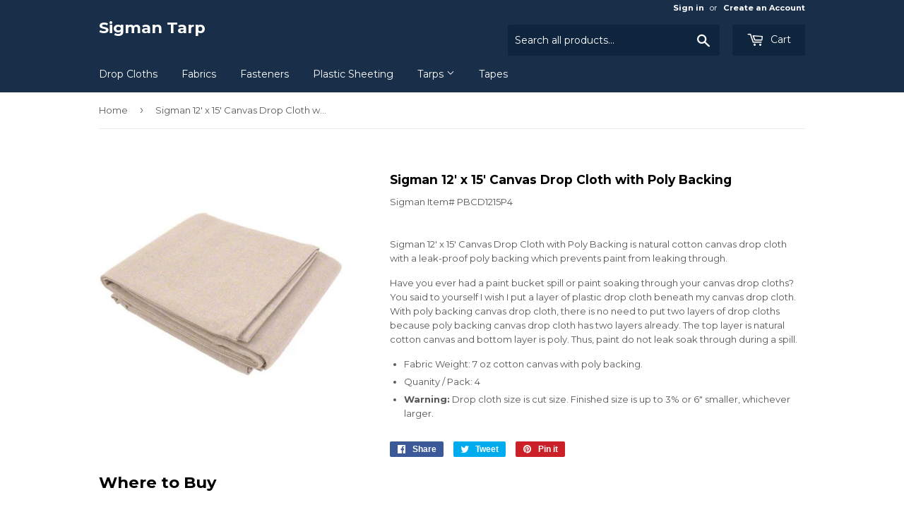

--- FILE ---
content_type: text/html; charset=utf-8
request_url: https://www.sigmantarp.com/products/sigman-12-x-15-canvas-drop-cloth-with-poly-backing
body_size: 17890
content:
<!doctype html>
<!--[if lt IE 7]><html class="no-js lt-ie9 lt-ie8 lt-ie7" lang="en"> <![endif]-->
<!--[if IE 7]><html class="no-js lt-ie9 lt-ie8" lang="en"> <![endif]-->
<!--[if IE 8]><html class="no-js lt-ie9" lang="en"> <![endif]-->
<!--[if IE 9 ]><html class="ie9 no-js"> <![endif]-->
<!--[if (gt IE 9)|!(IE)]><!--> <html class="no-touch no-js"> <!--<![endif]-->
<head>
  <script>(function(H){H.className=H.className.replace(/\bno-js\b/,'js')})(document.documentElement)</script>
  <!-- Basic page needs ================================================== -->
  <meta charset="utf-8">
  <meta http-equiv="X-UA-Compatible" content="IE=edge,chrome=1">

  

  <!-- Title and description ================================================== -->
  <title>
  Sigman 12&#39; x 15&#39; Canvas Drop Cloth with Poly Backing &ndash; Sigman Tarp
  </title>


  
    <meta name="description" content="Sigman 12&#39; x 15&#39; Canvas Drop Cloth with Poly Backing is natural cotton canvas drop cloth with a leak-proof poly backing which prevents paint from leaking through. Have you ever had a paint bucket spill or paint soaking through your canvas drop cloths?">
  

  <!-- Product meta ================================================== -->
  <!-- /snippets/social-meta-tags.liquid -->




<meta property="og:site_name" content="Sigman Tarp">
<meta property="og:url" content="https://www.sigmantarp.com/products/sigman-12-x-15-canvas-drop-cloth-with-poly-backing">
<meta property="og:title" content="Sigman 12' x 15' Canvas Drop Cloth with Poly Backing">
<meta property="og:type" content="product">
<meta property="og:description" content="Sigman 12&#39; x 15&#39; Canvas Drop Cloth with Poly Backing is natural cotton canvas drop cloth with a leak-proof poly backing which prevents paint from leaking through. Have you ever had a paint bucket spill or paint soaking through your canvas drop cloths?">

  <meta property="og:price:amount" content="149.71">
  <meta property="og:price:currency" content="USD">

<meta property="og:image" content="http://www.sigmantarp.com/cdn/shop/products/drop-cloth-butyl-ii_3570_500x500_68da0efb-b58e-4498-978d-f3bdfd1a2e0f_1200x1200.jpg?v=1524425376">
<meta property="og:image:secure_url" content="https://www.sigmantarp.com/cdn/shop/products/drop-cloth-butyl-ii_3570_500x500_68da0efb-b58e-4498-978d-f3bdfd1a2e0f_1200x1200.jpg?v=1524425376">


<meta name="twitter:card" content="summary_large_image">
<meta name="twitter:title" content="Sigman 12' x 15' Canvas Drop Cloth with Poly Backing">
<meta name="twitter:description" content="Sigman 12&#39; x 15&#39; Canvas Drop Cloth with Poly Backing is natural cotton canvas drop cloth with a leak-proof poly backing which prevents paint from leaking through. Have you ever had a paint bucket spill or paint soaking through your canvas drop cloths?">


  <!-- Helpers ================================================== -->
  <link rel="canonical" href="https://www.sigmantarp.com/products/sigman-12-x-15-canvas-drop-cloth-with-poly-backing">
  <meta name="viewport" content="width=device-width,initial-scale=1">

  <!-- CSS ================================================== -->
  <link href="//www.sigmantarp.com/cdn/shop/t/4/assets/theme.scss.css?v=163908452418083099521656093041" rel="stylesheet" type="text/css" media="all" />
  
  
  
  <link href="//fonts.googleapis.com/css?family=Montserrat:400,700" rel="stylesheet" type="text/css" media="all" />


  


  



  <!-- Header hook for plugins ================================================== -->
  <script>window.performance && window.performance.mark && window.performance.mark('shopify.content_for_header.start');</script><meta id="shopify-digital-wallet" name="shopify-digital-wallet" content="/1327759407/digital_wallets/dialog">
<meta name="shopify-checkout-api-token" content="950a2ff498f3bb1b4b90d724e2373a4b">
<link rel="alternate" type="application/json+oembed" href="https://www.sigmantarp.com/products/sigman-12-x-15-canvas-drop-cloth-with-poly-backing.oembed">
<script async="async" src="/checkouts/internal/preloads.js?locale=en-US"></script>
<link rel="preconnect" href="https://shop.app" crossorigin="anonymous">
<script async="async" src="https://shop.app/checkouts/internal/preloads.js?locale=en-US&shop_id=1327759407" crossorigin="anonymous"></script>
<script id="apple-pay-shop-capabilities" type="application/json">{"shopId":1327759407,"countryCode":"US","currencyCode":"USD","merchantCapabilities":["supports3DS"],"merchantId":"gid:\/\/shopify\/Shop\/1327759407","merchantName":"Sigman Tarp","requiredBillingContactFields":["postalAddress","email"],"requiredShippingContactFields":["postalAddress","email"],"shippingType":"shipping","supportedNetworks":["visa","masterCard","amex","discover","elo","jcb"],"total":{"type":"pending","label":"Sigman Tarp","amount":"1.00"},"shopifyPaymentsEnabled":true,"supportsSubscriptions":true}</script>
<script id="shopify-features" type="application/json">{"accessToken":"950a2ff498f3bb1b4b90d724e2373a4b","betas":["rich-media-storefront-analytics"],"domain":"www.sigmantarp.com","predictiveSearch":true,"shopId":1327759407,"locale":"en"}</script>
<script>var Shopify = Shopify || {};
Shopify.shop = "sdev0001.myshopify.com";
Shopify.locale = "en";
Shopify.currency = {"active":"USD","rate":"1.0"};
Shopify.country = "US";
Shopify.theme = {"name":"Supply","id":14110261295,"schema_name":"Supply","schema_version":"3.1.0","theme_store_id":679,"role":"main"};
Shopify.theme.handle = "null";
Shopify.theme.style = {"id":null,"handle":null};
Shopify.cdnHost = "www.sigmantarp.com/cdn";
Shopify.routes = Shopify.routes || {};
Shopify.routes.root = "/";</script>
<script type="module">!function(o){(o.Shopify=o.Shopify||{}).modules=!0}(window);</script>
<script>!function(o){function n(){var o=[];function n(){o.push(Array.prototype.slice.apply(arguments))}return n.q=o,n}var t=o.Shopify=o.Shopify||{};t.loadFeatures=n(),t.autoloadFeatures=n()}(window);</script>
<script>
  window.ShopifyPay = window.ShopifyPay || {};
  window.ShopifyPay.apiHost = "shop.app\/pay";
  window.ShopifyPay.redirectState = null;
</script>
<script id="shop-js-analytics" type="application/json">{"pageType":"product"}</script>
<script defer="defer" async type="module" src="//www.sigmantarp.com/cdn/shopifycloud/shop-js/modules/v2/client.init-shop-cart-sync_IZsNAliE.en.esm.js"></script>
<script defer="defer" async type="module" src="//www.sigmantarp.com/cdn/shopifycloud/shop-js/modules/v2/chunk.common_0OUaOowp.esm.js"></script>
<script type="module">
  await import("//www.sigmantarp.com/cdn/shopifycloud/shop-js/modules/v2/client.init-shop-cart-sync_IZsNAliE.en.esm.js");
await import("//www.sigmantarp.com/cdn/shopifycloud/shop-js/modules/v2/chunk.common_0OUaOowp.esm.js");

  window.Shopify.SignInWithShop?.initShopCartSync?.({"fedCMEnabled":true,"windoidEnabled":true});

</script>
<script>
  window.Shopify = window.Shopify || {};
  if (!window.Shopify.featureAssets) window.Shopify.featureAssets = {};
  window.Shopify.featureAssets['shop-js'] = {"shop-cart-sync":["modules/v2/client.shop-cart-sync_DLOhI_0X.en.esm.js","modules/v2/chunk.common_0OUaOowp.esm.js"],"init-fed-cm":["modules/v2/client.init-fed-cm_C6YtU0w6.en.esm.js","modules/v2/chunk.common_0OUaOowp.esm.js"],"shop-button":["modules/v2/client.shop-button_BCMx7GTG.en.esm.js","modules/v2/chunk.common_0OUaOowp.esm.js"],"shop-cash-offers":["modules/v2/client.shop-cash-offers_BT26qb5j.en.esm.js","modules/v2/chunk.common_0OUaOowp.esm.js","modules/v2/chunk.modal_CGo_dVj3.esm.js"],"init-windoid":["modules/v2/client.init-windoid_B9PkRMql.en.esm.js","modules/v2/chunk.common_0OUaOowp.esm.js"],"init-shop-email-lookup-coordinator":["modules/v2/client.init-shop-email-lookup-coordinator_DZkqjsbU.en.esm.js","modules/v2/chunk.common_0OUaOowp.esm.js"],"shop-toast-manager":["modules/v2/client.shop-toast-manager_Di2EnuM7.en.esm.js","modules/v2/chunk.common_0OUaOowp.esm.js"],"shop-login-button":["modules/v2/client.shop-login-button_BtqW_SIO.en.esm.js","modules/v2/chunk.common_0OUaOowp.esm.js","modules/v2/chunk.modal_CGo_dVj3.esm.js"],"avatar":["modules/v2/client.avatar_BTnouDA3.en.esm.js"],"pay-button":["modules/v2/client.pay-button_CWa-C9R1.en.esm.js","modules/v2/chunk.common_0OUaOowp.esm.js"],"init-shop-cart-sync":["modules/v2/client.init-shop-cart-sync_IZsNAliE.en.esm.js","modules/v2/chunk.common_0OUaOowp.esm.js"],"init-customer-accounts":["modules/v2/client.init-customer-accounts_DenGwJTU.en.esm.js","modules/v2/client.shop-login-button_BtqW_SIO.en.esm.js","modules/v2/chunk.common_0OUaOowp.esm.js","modules/v2/chunk.modal_CGo_dVj3.esm.js"],"init-shop-for-new-customer-accounts":["modules/v2/client.init-shop-for-new-customer-accounts_JdHXxpS9.en.esm.js","modules/v2/client.shop-login-button_BtqW_SIO.en.esm.js","modules/v2/chunk.common_0OUaOowp.esm.js","modules/v2/chunk.modal_CGo_dVj3.esm.js"],"init-customer-accounts-sign-up":["modules/v2/client.init-customer-accounts-sign-up_D6__K_p8.en.esm.js","modules/v2/client.shop-login-button_BtqW_SIO.en.esm.js","modules/v2/chunk.common_0OUaOowp.esm.js","modules/v2/chunk.modal_CGo_dVj3.esm.js"],"checkout-modal":["modules/v2/client.checkout-modal_C_ZQDY6s.en.esm.js","modules/v2/chunk.common_0OUaOowp.esm.js","modules/v2/chunk.modal_CGo_dVj3.esm.js"],"shop-follow-button":["modules/v2/client.shop-follow-button_XetIsj8l.en.esm.js","modules/v2/chunk.common_0OUaOowp.esm.js","modules/v2/chunk.modal_CGo_dVj3.esm.js"],"lead-capture":["modules/v2/client.lead-capture_DvA72MRN.en.esm.js","modules/v2/chunk.common_0OUaOowp.esm.js","modules/v2/chunk.modal_CGo_dVj3.esm.js"],"shop-login":["modules/v2/client.shop-login_ClXNxyh6.en.esm.js","modules/v2/chunk.common_0OUaOowp.esm.js","modules/v2/chunk.modal_CGo_dVj3.esm.js"],"payment-terms":["modules/v2/client.payment-terms_CNlwjfZz.en.esm.js","modules/v2/chunk.common_0OUaOowp.esm.js","modules/v2/chunk.modal_CGo_dVj3.esm.js"]};
</script>
<script id="__st">var __st={"a":1327759407,"offset":-18000,"reqid":"62175d08-491a-4369-b7e7-d729030a5672-1768421281","pageurl":"www.sigmantarp.com\/products\/sigman-12-x-15-canvas-drop-cloth-with-poly-backing","u":"0e3e9bce4e14","p":"product","rtyp":"product","rid":626836897839};</script>
<script>window.ShopifyPaypalV4VisibilityTracking = true;</script>
<script id="captcha-bootstrap">!function(){'use strict';const t='contact',e='account',n='new_comment',o=[[t,t],['blogs',n],['comments',n],[t,'customer']],c=[[e,'customer_login'],[e,'guest_login'],[e,'recover_customer_password'],[e,'create_customer']],r=t=>t.map((([t,e])=>`form[action*='/${t}']:not([data-nocaptcha='true']) input[name='form_type'][value='${e}']`)).join(','),a=t=>()=>t?[...document.querySelectorAll(t)].map((t=>t.form)):[];function s(){const t=[...o],e=r(t);return a(e)}const i='password',u='form_key',d=['recaptcha-v3-token','g-recaptcha-response','h-captcha-response',i],f=()=>{try{return window.sessionStorage}catch{return}},m='__shopify_v',_=t=>t.elements[u];function p(t,e,n=!1){try{const o=window.sessionStorage,c=JSON.parse(o.getItem(e)),{data:r}=function(t){const{data:e,action:n}=t;return t[m]||n?{data:e,action:n}:{data:t,action:n}}(c);for(const[e,n]of Object.entries(r))t.elements[e]&&(t.elements[e].value=n);n&&o.removeItem(e)}catch(o){console.error('form repopulation failed',{error:o})}}const l='form_type',E='cptcha';function T(t){t.dataset[E]=!0}const w=window,h=w.document,L='Shopify',v='ce_forms',y='captcha';let A=!1;((t,e)=>{const n=(g='f06e6c50-85a8-45c8-87d0-21a2b65856fe',I='https://cdn.shopify.com/shopifycloud/storefront-forms-hcaptcha/ce_storefront_forms_captcha_hcaptcha.v1.5.2.iife.js',D={infoText:'Protected by hCaptcha',privacyText:'Privacy',termsText:'Terms'},(t,e,n)=>{const o=w[L][v],c=o.bindForm;if(c)return c(t,g,e,D).then(n);var r;o.q.push([[t,g,e,D],n]),r=I,A||(h.body.append(Object.assign(h.createElement('script'),{id:'captcha-provider',async:!0,src:r})),A=!0)});var g,I,D;w[L]=w[L]||{},w[L][v]=w[L][v]||{},w[L][v].q=[],w[L][y]=w[L][y]||{},w[L][y].protect=function(t,e){n(t,void 0,e),T(t)},Object.freeze(w[L][y]),function(t,e,n,w,h,L){const[v,y,A,g]=function(t,e,n){const i=e?o:[],u=t?c:[],d=[...i,...u],f=r(d),m=r(i),_=r(d.filter((([t,e])=>n.includes(e))));return[a(f),a(m),a(_),s()]}(w,h,L),I=t=>{const e=t.target;return e instanceof HTMLFormElement?e:e&&e.form},D=t=>v().includes(t);t.addEventListener('submit',(t=>{const e=I(t);if(!e)return;const n=D(e)&&!e.dataset.hcaptchaBound&&!e.dataset.recaptchaBound,o=_(e),c=g().includes(e)&&(!o||!o.value);(n||c)&&t.preventDefault(),c&&!n&&(function(t){try{if(!f())return;!function(t){const e=f();if(!e)return;const n=_(t);if(!n)return;const o=n.value;o&&e.removeItem(o)}(t);const e=Array.from(Array(32),(()=>Math.random().toString(36)[2])).join('');!function(t,e){_(t)||t.append(Object.assign(document.createElement('input'),{type:'hidden',name:u})),t.elements[u].value=e}(t,e),function(t,e){const n=f();if(!n)return;const o=[...t.querySelectorAll(`input[type='${i}']`)].map((({name:t})=>t)),c=[...d,...o],r={};for(const[a,s]of new FormData(t).entries())c.includes(a)||(r[a]=s);n.setItem(e,JSON.stringify({[m]:1,action:t.action,data:r}))}(t,e)}catch(e){console.error('failed to persist form',e)}}(e),e.submit())}));const S=(t,e)=>{t&&!t.dataset[E]&&(n(t,e.some((e=>e===t))),T(t))};for(const o of['focusin','change'])t.addEventListener(o,(t=>{const e=I(t);D(e)&&S(e,y())}));const B=e.get('form_key'),M=e.get(l),P=B&&M;t.addEventListener('DOMContentLoaded',(()=>{const t=y();if(P)for(const e of t)e.elements[l].value===M&&p(e,B);[...new Set([...A(),...v().filter((t=>'true'===t.dataset.shopifyCaptcha))])].forEach((e=>S(e,t)))}))}(h,new URLSearchParams(w.location.search),n,t,e,['guest_login'])})(!0,!0)}();</script>
<script integrity="sha256-4kQ18oKyAcykRKYeNunJcIwy7WH5gtpwJnB7kiuLZ1E=" data-source-attribution="shopify.loadfeatures" defer="defer" src="//www.sigmantarp.com/cdn/shopifycloud/storefront/assets/storefront/load_feature-a0a9edcb.js" crossorigin="anonymous"></script>
<script crossorigin="anonymous" defer="defer" src="//www.sigmantarp.com/cdn/shopifycloud/storefront/assets/shopify_pay/storefront-65b4c6d7.js?v=20250812"></script>
<script data-source-attribution="shopify.dynamic_checkout.dynamic.init">var Shopify=Shopify||{};Shopify.PaymentButton=Shopify.PaymentButton||{isStorefrontPortableWallets:!0,init:function(){window.Shopify.PaymentButton.init=function(){};var t=document.createElement("script");t.src="https://www.sigmantarp.com/cdn/shopifycloud/portable-wallets/latest/portable-wallets.en.js",t.type="module",document.head.appendChild(t)}};
</script>
<script data-source-attribution="shopify.dynamic_checkout.buyer_consent">
  function portableWalletsHideBuyerConsent(e){var t=document.getElementById("shopify-buyer-consent"),n=document.getElementById("shopify-subscription-policy-button");t&&n&&(t.classList.add("hidden"),t.setAttribute("aria-hidden","true"),n.removeEventListener("click",e))}function portableWalletsShowBuyerConsent(e){var t=document.getElementById("shopify-buyer-consent"),n=document.getElementById("shopify-subscription-policy-button");t&&n&&(t.classList.remove("hidden"),t.removeAttribute("aria-hidden"),n.addEventListener("click",e))}window.Shopify?.PaymentButton&&(window.Shopify.PaymentButton.hideBuyerConsent=portableWalletsHideBuyerConsent,window.Shopify.PaymentButton.showBuyerConsent=portableWalletsShowBuyerConsent);
</script>
<script data-source-attribution="shopify.dynamic_checkout.cart.bootstrap">document.addEventListener("DOMContentLoaded",(function(){function t(){return document.querySelector("shopify-accelerated-checkout-cart, shopify-accelerated-checkout")}if(t())Shopify.PaymentButton.init();else{new MutationObserver((function(e,n){t()&&(Shopify.PaymentButton.init(),n.disconnect())})).observe(document.body,{childList:!0,subtree:!0})}}));
</script>
<link id="shopify-accelerated-checkout-styles" rel="stylesheet" media="screen" href="https://www.sigmantarp.com/cdn/shopifycloud/portable-wallets/latest/accelerated-checkout-backwards-compat.css" crossorigin="anonymous">
<style id="shopify-accelerated-checkout-cart">
        #shopify-buyer-consent {
  margin-top: 1em;
  display: inline-block;
  width: 100%;
}

#shopify-buyer-consent.hidden {
  display: none;
}

#shopify-subscription-policy-button {
  background: none;
  border: none;
  padding: 0;
  text-decoration: underline;
  font-size: inherit;
  cursor: pointer;
}

#shopify-subscription-policy-button::before {
  box-shadow: none;
}

      </style>

<script>window.performance && window.performance.mark && window.performance.mark('shopify.content_for_header.end');</script>

  

<!--[if lt IE 9]>
<script src="//cdnjs.cloudflare.com/ajax/libs/html5shiv/3.7.2/html5shiv.min.js" type="text/javascript"></script>
<script src="//www.sigmantarp.com/cdn/shop/t/4/assets/respond.min.js?233" type="text/javascript"></script>
<link href="//www.sigmantarp.com/cdn/shop/t/4/assets/respond-proxy.html" id="respond-proxy" rel="respond-proxy" />
<link href="//www.sigmantarp.com/search?q=bf0fc31f050309fa98b3e51fc19b80e1" id="respond-redirect" rel="respond-redirect" />
<script src="//www.sigmantarp.com/search?q=bf0fc31f050309fa98b3e51fc19b80e1" type="text/javascript"></script>
<![endif]-->
<!--[if (lte IE 9) ]><script src="//www.sigmantarp.com/cdn/shop/t/4/assets/match-media.min.js?233" type="text/javascript"></script><![endif]-->


  
  

  <script src="//www.sigmantarp.com/cdn/shop/t/4/assets/jquery-2.2.3.min.js?v=58211863146907186831522123934" type="text/javascript"></script>

  <!--[if (gt IE 9)|!(IE)]><!--><script src="//www.sigmantarp.com/cdn/shop/t/4/assets/lazysizes.min.js?v=8147953233334221341522123934" async="async"></script><!--<![endif]-->
  <!--[if lte IE 9]><script src="//www.sigmantarp.com/cdn/shop/t/4/assets/lazysizes.min.js?v=8147953233334221341522123934"></script><![endif]-->

  <!--[if (gt IE 9)|!(IE)]><!--><script src="//www.sigmantarp.com/cdn/shop/t/4/assets/vendor.js?v=36233103725173156861522123935" defer="defer"></script><!--<![endif]-->
  <!--[if lte IE 9]><script src="//www.sigmantarp.com/cdn/shop/t/4/assets/vendor.js?v=36233103725173156861522123935"></script><![endif]-->

  <!--[if (gt IE 9)|!(IE)]><!--><script src="//www.sigmantarp.com/cdn/shop/t/4/assets/theme.js?v=6807891542654393291526277340" defer="defer"></script><!--<![endif]-->
  <!--[if lte IE 9]><script src="//www.sigmantarp.com/cdn/shop/t/4/assets/theme.js?v=6807891542654393291526277340"></script><![endif]-->


<link href="https://monorail-edge.shopifysvc.com" rel="dns-prefetch">
<script>(function(){if ("sendBeacon" in navigator && "performance" in window) {try {var session_token_from_headers = performance.getEntriesByType('navigation')[0].serverTiming.find(x => x.name == '_s').description;} catch {var session_token_from_headers = undefined;}var session_cookie_matches = document.cookie.match(/_shopify_s=([^;]*)/);var session_token_from_cookie = session_cookie_matches && session_cookie_matches.length === 2 ? session_cookie_matches[1] : "";var session_token = session_token_from_headers || session_token_from_cookie || "";function handle_abandonment_event(e) {var entries = performance.getEntries().filter(function(entry) {return /monorail-edge.shopifysvc.com/.test(entry.name);});if (!window.abandonment_tracked && entries.length === 0) {window.abandonment_tracked = true;var currentMs = Date.now();var navigation_start = performance.timing.navigationStart;var payload = {shop_id: 1327759407,url: window.location.href,navigation_start,duration: currentMs - navigation_start,session_token,page_type: "product"};window.navigator.sendBeacon("https://monorail-edge.shopifysvc.com/v1/produce", JSON.stringify({schema_id: "online_store_buyer_site_abandonment/1.1",payload: payload,metadata: {event_created_at_ms: currentMs,event_sent_at_ms: currentMs}}));}}window.addEventListener('pagehide', handle_abandonment_event);}}());</script>
<script id="web-pixels-manager-setup">(function e(e,d,r,n,o){if(void 0===o&&(o={}),!Boolean(null===(a=null===(i=window.Shopify)||void 0===i?void 0:i.analytics)||void 0===a?void 0:a.replayQueue)){var i,a;window.Shopify=window.Shopify||{};var t=window.Shopify;t.analytics=t.analytics||{};var s=t.analytics;s.replayQueue=[],s.publish=function(e,d,r){return s.replayQueue.push([e,d,r]),!0};try{self.performance.mark("wpm:start")}catch(e){}var l=function(){var e={modern:/Edge?\/(1{2}[4-9]|1[2-9]\d|[2-9]\d{2}|\d{4,})\.\d+(\.\d+|)|Firefox\/(1{2}[4-9]|1[2-9]\d|[2-9]\d{2}|\d{4,})\.\d+(\.\d+|)|Chrom(ium|e)\/(9{2}|\d{3,})\.\d+(\.\d+|)|(Maci|X1{2}).+ Version\/(15\.\d+|(1[6-9]|[2-9]\d|\d{3,})\.\d+)([,.]\d+|)( \(\w+\)|)( Mobile\/\w+|) Safari\/|Chrome.+OPR\/(9{2}|\d{3,})\.\d+\.\d+|(CPU[ +]OS|iPhone[ +]OS|CPU[ +]iPhone|CPU IPhone OS|CPU iPad OS)[ +]+(15[._]\d+|(1[6-9]|[2-9]\d|\d{3,})[._]\d+)([._]\d+|)|Android:?[ /-](13[3-9]|1[4-9]\d|[2-9]\d{2}|\d{4,})(\.\d+|)(\.\d+|)|Android.+Firefox\/(13[5-9]|1[4-9]\d|[2-9]\d{2}|\d{4,})\.\d+(\.\d+|)|Android.+Chrom(ium|e)\/(13[3-9]|1[4-9]\d|[2-9]\d{2}|\d{4,})\.\d+(\.\d+|)|SamsungBrowser\/([2-9]\d|\d{3,})\.\d+/,legacy:/Edge?\/(1[6-9]|[2-9]\d|\d{3,})\.\d+(\.\d+|)|Firefox\/(5[4-9]|[6-9]\d|\d{3,})\.\d+(\.\d+|)|Chrom(ium|e)\/(5[1-9]|[6-9]\d|\d{3,})\.\d+(\.\d+|)([\d.]+$|.*Safari\/(?![\d.]+ Edge\/[\d.]+$))|(Maci|X1{2}).+ Version\/(10\.\d+|(1[1-9]|[2-9]\d|\d{3,})\.\d+)([,.]\d+|)( \(\w+\)|)( Mobile\/\w+|) Safari\/|Chrome.+OPR\/(3[89]|[4-9]\d|\d{3,})\.\d+\.\d+|(CPU[ +]OS|iPhone[ +]OS|CPU[ +]iPhone|CPU IPhone OS|CPU iPad OS)[ +]+(10[._]\d+|(1[1-9]|[2-9]\d|\d{3,})[._]\d+)([._]\d+|)|Android:?[ /-](13[3-9]|1[4-9]\d|[2-9]\d{2}|\d{4,})(\.\d+|)(\.\d+|)|Mobile Safari.+OPR\/([89]\d|\d{3,})\.\d+\.\d+|Android.+Firefox\/(13[5-9]|1[4-9]\d|[2-9]\d{2}|\d{4,})\.\d+(\.\d+|)|Android.+Chrom(ium|e)\/(13[3-9]|1[4-9]\d|[2-9]\d{2}|\d{4,})\.\d+(\.\d+|)|Android.+(UC? ?Browser|UCWEB|U3)[ /]?(15\.([5-9]|\d{2,})|(1[6-9]|[2-9]\d|\d{3,})\.\d+)\.\d+|SamsungBrowser\/(5\.\d+|([6-9]|\d{2,})\.\d+)|Android.+MQ{2}Browser\/(14(\.(9|\d{2,})|)|(1[5-9]|[2-9]\d|\d{3,})(\.\d+|))(\.\d+|)|K[Aa][Ii]OS\/(3\.\d+|([4-9]|\d{2,})\.\d+)(\.\d+|)/},d=e.modern,r=e.legacy,n=navigator.userAgent;return n.match(d)?"modern":n.match(r)?"legacy":"unknown"}(),u="modern"===l?"modern":"legacy",c=(null!=n?n:{modern:"",legacy:""})[u],f=function(e){return[e.baseUrl,"/wpm","/b",e.hashVersion,"modern"===e.buildTarget?"m":"l",".js"].join("")}({baseUrl:d,hashVersion:r,buildTarget:u}),m=function(e){var d=e.version,r=e.bundleTarget,n=e.surface,o=e.pageUrl,i=e.monorailEndpoint;return{emit:function(e){var a=e.status,t=e.errorMsg,s=(new Date).getTime(),l=JSON.stringify({metadata:{event_sent_at_ms:s},events:[{schema_id:"web_pixels_manager_load/3.1",payload:{version:d,bundle_target:r,page_url:o,status:a,surface:n,error_msg:t},metadata:{event_created_at_ms:s}}]});if(!i)return console&&console.warn&&console.warn("[Web Pixels Manager] No Monorail endpoint provided, skipping logging."),!1;try{return self.navigator.sendBeacon.bind(self.navigator)(i,l)}catch(e){}var u=new XMLHttpRequest;try{return u.open("POST",i,!0),u.setRequestHeader("Content-Type","text/plain"),u.send(l),!0}catch(e){return console&&console.warn&&console.warn("[Web Pixels Manager] Got an unhandled error while logging to Monorail."),!1}}}}({version:r,bundleTarget:l,surface:e.surface,pageUrl:self.location.href,monorailEndpoint:e.monorailEndpoint});try{o.browserTarget=l,function(e){var d=e.src,r=e.async,n=void 0===r||r,o=e.onload,i=e.onerror,a=e.sri,t=e.scriptDataAttributes,s=void 0===t?{}:t,l=document.createElement("script"),u=document.querySelector("head"),c=document.querySelector("body");if(l.async=n,l.src=d,a&&(l.integrity=a,l.crossOrigin="anonymous"),s)for(var f in s)if(Object.prototype.hasOwnProperty.call(s,f))try{l.dataset[f]=s[f]}catch(e){}if(o&&l.addEventListener("load",o),i&&l.addEventListener("error",i),u)u.appendChild(l);else{if(!c)throw new Error("Did not find a head or body element to append the script");c.appendChild(l)}}({src:f,async:!0,onload:function(){if(!function(){var e,d;return Boolean(null===(d=null===(e=window.Shopify)||void 0===e?void 0:e.analytics)||void 0===d?void 0:d.initialized)}()){var d=window.webPixelsManager.init(e)||void 0;if(d){var r=window.Shopify.analytics;r.replayQueue.forEach((function(e){var r=e[0],n=e[1],o=e[2];d.publishCustomEvent(r,n,o)})),r.replayQueue=[],r.publish=d.publishCustomEvent,r.visitor=d.visitor,r.initialized=!0}}},onerror:function(){return m.emit({status:"failed",errorMsg:"".concat(f," has failed to load")})},sri:function(e){var d=/^sha384-[A-Za-z0-9+/=]+$/;return"string"==typeof e&&d.test(e)}(c)?c:"",scriptDataAttributes:o}),m.emit({status:"loading"})}catch(e){m.emit({status:"failed",errorMsg:(null==e?void 0:e.message)||"Unknown error"})}}})({shopId: 1327759407,storefrontBaseUrl: "https://www.sigmantarp.com",extensionsBaseUrl: "https://extensions.shopifycdn.com/cdn/shopifycloud/web-pixels-manager",monorailEndpoint: "https://monorail-edge.shopifysvc.com/unstable/produce_batch",surface: "storefront-renderer",enabledBetaFlags: ["2dca8a86","a0d5f9d2"],webPixelsConfigList: [{"id":"shopify-app-pixel","configuration":"{}","eventPayloadVersion":"v1","runtimeContext":"STRICT","scriptVersion":"0450","apiClientId":"shopify-pixel","type":"APP","privacyPurposes":["ANALYTICS","MARKETING"]},{"id":"shopify-custom-pixel","eventPayloadVersion":"v1","runtimeContext":"LAX","scriptVersion":"0450","apiClientId":"shopify-pixel","type":"CUSTOM","privacyPurposes":["ANALYTICS","MARKETING"]}],isMerchantRequest: false,initData: {"shop":{"name":"Sigman Tarp","paymentSettings":{"currencyCode":"USD"},"myshopifyDomain":"sdev0001.myshopify.com","countryCode":"US","storefrontUrl":"https:\/\/www.sigmantarp.com"},"customer":null,"cart":null,"checkout":null,"productVariants":[{"price":{"amount":149.71,"currencyCode":"USD"},"product":{"title":"Sigman 12' x 15' Canvas Drop Cloth with Poly Backing","vendor":"Sigman","id":"626836897839","untranslatedTitle":"Sigman 12' x 15' Canvas Drop Cloth with Poly Backing","url":"\/products\/sigman-12-x-15-canvas-drop-cloth-with-poly-backing","type":"Drop Cloth"},"id":"7404270780463","image":{"src":"\/\/www.sigmantarp.com\/cdn\/shop\/products\/drop-cloth-butyl-ii_3570_500x500_68da0efb-b58e-4498-978d-f3bdfd1a2e0f.jpg?v=1524425376"},"sku":"PBCD1215P4","title":"Default Title","untranslatedTitle":"Default Title"}],"purchasingCompany":null},},"https://www.sigmantarp.com/cdn","7cecd0b6w90c54c6cpe92089d5m57a67346",{"modern":"","legacy":""},{"shopId":"1327759407","storefrontBaseUrl":"https:\/\/www.sigmantarp.com","extensionBaseUrl":"https:\/\/extensions.shopifycdn.com\/cdn\/shopifycloud\/web-pixels-manager","surface":"storefront-renderer","enabledBetaFlags":"[\"2dca8a86\", \"a0d5f9d2\"]","isMerchantRequest":"false","hashVersion":"7cecd0b6w90c54c6cpe92089d5m57a67346","publish":"custom","events":"[[\"page_viewed\",{}],[\"product_viewed\",{\"productVariant\":{\"price\":{\"amount\":149.71,\"currencyCode\":\"USD\"},\"product\":{\"title\":\"Sigman 12' x 15' Canvas Drop Cloth with Poly Backing\",\"vendor\":\"Sigman\",\"id\":\"626836897839\",\"untranslatedTitle\":\"Sigman 12' x 15' Canvas Drop Cloth with Poly Backing\",\"url\":\"\/products\/sigman-12-x-15-canvas-drop-cloth-with-poly-backing\",\"type\":\"Drop Cloth\"},\"id\":\"7404270780463\",\"image\":{\"src\":\"\/\/www.sigmantarp.com\/cdn\/shop\/products\/drop-cloth-butyl-ii_3570_500x500_68da0efb-b58e-4498-978d-f3bdfd1a2e0f.jpg?v=1524425376\"},\"sku\":\"PBCD1215P4\",\"title\":\"Default Title\",\"untranslatedTitle\":\"Default Title\"}}]]"});</script><script>
  window.ShopifyAnalytics = window.ShopifyAnalytics || {};
  window.ShopifyAnalytics.meta = window.ShopifyAnalytics.meta || {};
  window.ShopifyAnalytics.meta.currency = 'USD';
  var meta = {"product":{"id":626836897839,"gid":"gid:\/\/shopify\/Product\/626836897839","vendor":"Sigman","type":"Drop Cloth","handle":"sigman-12-x-15-canvas-drop-cloth-with-poly-backing","variants":[{"id":7404270780463,"price":14971,"name":"Sigman 12' x 15' Canvas Drop Cloth with Poly Backing","public_title":null,"sku":"PBCD1215P4"}],"remote":false},"page":{"pageType":"product","resourceType":"product","resourceId":626836897839,"requestId":"62175d08-491a-4369-b7e7-d729030a5672-1768421281"}};
  for (var attr in meta) {
    window.ShopifyAnalytics.meta[attr] = meta[attr];
  }
</script>
<script class="analytics">
  (function () {
    var customDocumentWrite = function(content) {
      var jquery = null;

      if (window.jQuery) {
        jquery = window.jQuery;
      } else if (window.Checkout && window.Checkout.$) {
        jquery = window.Checkout.$;
      }

      if (jquery) {
        jquery('body').append(content);
      }
    };

    var hasLoggedConversion = function(token) {
      if (token) {
        return document.cookie.indexOf('loggedConversion=' + token) !== -1;
      }
      return false;
    }

    var setCookieIfConversion = function(token) {
      if (token) {
        var twoMonthsFromNow = new Date(Date.now());
        twoMonthsFromNow.setMonth(twoMonthsFromNow.getMonth() + 2);

        document.cookie = 'loggedConversion=' + token + '; expires=' + twoMonthsFromNow;
      }
    }

    var trekkie = window.ShopifyAnalytics.lib = window.trekkie = window.trekkie || [];
    if (trekkie.integrations) {
      return;
    }
    trekkie.methods = [
      'identify',
      'page',
      'ready',
      'track',
      'trackForm',
      'trackLink'
    ];
    trekkie.factory = function(method) {
      return function() {
        var args = Array.prototype.slice.call(arguments);
        args.unshift(method);
        trekkie.push(args);
        return trekkie;
      };
    };
    for (var i = 0; i < trekkie.methods.length; i++) {
      var key = trekkie.methods[i];
      trekkie[key] = trekkie.factory(key);
    }
    trekkie.load = function(config) {
      trekkie.config = config || {};
      trekkie.config.initialDocumentCookie = document.cookie;
      var first = document.getElementsByTagName('script')[0];
      var script = document.createElement('script');
      script.type = 'text/javascript';
      script.onerror = function(e) {
        var scriptFallback = document.createElement('script');
        scriptFallback.type = 'text/javascript';
        scriptFallback.onerror = function(error) {
                var Monorail = {
      produce: function produce(monorailDomain, schemaId, payload) {
        var currentMs = new Date().getTime();
        var event = {
          schema_id: schemaId,
          payload: payload,
          metadata: {
            event_created_at_ms: currentMs,
            event_sent_at_ms: currentMs
          }
        };
        return Monorail.sendRequest("https://" + monorailDomain + "/v1/produce", JSON.stringify(event));
      },
      sendRequest: function sendRequest(endpointUrl, payload) {
        // Try the sendBeacon API
        if (window && window.navigator && typeof window.navigator.sendBeacon === 'function' && typeof window.Blob === 'function' && !Monorail.isIos12()) {
          var blobData = new window.Blob([payload], {
            type: 'text/plain'
          });

          if (window.navigator.sendBeacon(endpointUrl, blobData)) {
            return true;
          } // sendBeacon was not successful

        } // XHR beacon

        var xhr = new XMLHttpRequest();

        try {
          xhr.open('POST', endpointUrl);
          xhr.setRequestHeader('Content-Type', 'text/plain');
          xhr.send(payload);
        } catch (e) {
          console.log(e);
        }

        return false;
      },
      isIos12: function isIos12() {
        return window.navigator.userAgent.lastIndexOf('iPhone; CPU iPhone OS 12_') !== -1 || window.navigator.userAgent.lastIndexOf('iPad; CPU OS 12_') !== -1;
      }
    };
    Monorail.produce('monorail-edge.shopifysvc.com',
      'trekkie_storefront_load_errors/1.1',
      {shop_id: 1327759407,
      theme_id: 14110261295,
      app_name: "storefront",
      context_url: window.location.href,
      source_url: "//www.sigmantarp.com/cdn/s/trekkie.storefront.55c6279c31a6628627b2ba1c5ff367020da294e2.min.js"});

        };
        scriptFallback.async = true;
        scriptFallback.src = '//www.sigmantarp.com/cdn/s/trekkie.storefront.55c6279c31a6628627b2ba1c5ff367020da294e2.min.js';
        first.parentNode.insertBefore(scriptFallback, first);
      };
      script.async = true;
      script.src = '//www.sigmantarp.com/cdn/s/trekkie.storefront.55c6279c31a6628627b2ba1c5ff367020da294e2.min.js';
      first.parentNode.insertBefore(script, first);
    };
    trekkie.load(
      {"Trekkie":{"appName":"storefront","development":false,"defaultAttributes":{"shopId":1327759407,"isMerchantRequest":null,"themeId":14110261295,"themeCityHash":"646307041554165931","contentLanguage":"en","currency":"USD"},"isServerSideCookieWritingEnabled":true,"monorailRegion":"shop_domain","enabledBetaFlags":["65f19447"]},"Session Attribution":{},"S2S":{"facebookCapiEnabled":false,"source":"trekkie-storefront-renderer","apiClientId":580111}}
    );

    var loaded = false;
    trekkie.ready(function() {
      if (loaded) return;
      loaded = true;

      window.ShopifyAnalytics.lib = window.trekkie;

      var originalDocumentWrite = document.write;
      document.write = customDocumentWrite;
      try { window.ShopifyAnalytics.merchantGoogleAnalytics.call(this); } catch(error) {};
      document.write = originalDocumentWrite;

      window.ShopifyAnalytics.lib.page(null,{"pageType":"product","resourceType":"product","resourceId":626836897839,"requestId":"62175d08-491a-4369-b7e7-d729030a5672-1768421281","shopifyEmitted":true});

      var match = window.location.pathname.match(/checkouts\/(.+)\/(thank_you|post_purchase)/)
      var token = match? match[1]: undefined;
      if (!hasLoggedConversion(token)) {
        setCookieIfConversion(token);
        window.ShopifyAnalytics.lib.track("Viewed Product",{"currency":"USD","variantId":7404270780463,"productId":626836897839,"productGid":"gid:\/\/shopify\/Product\/626836897839","name":"Sigman 12' x 15' Canvas Drop Cloth with Poly Backing","price":"149.71","sku":"PBCD1215P4","brand":"Sigman","variant":null,"category":"Drop Cloth","nonInteraction":true,"remote":false},undefined,undefined,{"shopifyEmitted":true});
      window.ShopifyAnalytics.lib.track("monorail:\/\/trekkie_storefront_viewed_product\/1.1",{"currency":"USD","variantId":7404270780463,"productId":626836897839,"productGid":"gid:\/\/shopify\/Product\/626836897839","name":"Sigman 12' x 15' Canvas Drop Cloth with Poly Backing","price":"149.71","sku":"PBCD1215P4","brand":"Sigman","variant":null,"category":"Drop Cloth","nonInteraction":true,"remote":false,"referer":"https:\/\/www.sigmantarp.com\/products\/sigman-12-x-15-canvas-drop-cloth-with-poly-backing"});
      }
    });


        var eventsListenerScript = document.createElement('script');
        eventsListenerScript.async = true;
        eventsListenerScript.src = "//www.sigmantarp.com/cdn/shopifycloud/storefront/assets/shop_events_listener-3da45d37.js";
        document.getElementsByTagName('head')[0].appendChild(eventsListenerScript);

})();</script>
<script
  defer
  src="https://www.sigmantarp.com/cdn/shopifycloud/perf-kit/shopify-perf-kit-3.0.3.min.js"
  data-application="storefront-renderer"
  data-shop-id="1327759407"
  data-render-region="gcp-us-central1"
  data-page-type="product"
  data-theme-instance-id="14110261295"
  data-theme-name="Supply"
  data-theme-version="3.1.0"
  data-monorail-region="shop_domain"
  data-resource-timing-sampling-rate="10"
  data-shs="true"
  data-shs-beacon="true"
  data-shs-export-with-fetch="true"
  data-shs-logs-sample-rate="1"
  data-shs-beacon-endpoint="https://www.sigmantarp.com/api/collect"
></script>
</head>

<body id="sigman-12-39-x-15-39-canvas-drop-cloth-with-poly-backing" class="template-product" >

  <div id="shopify-section-header" class="shopify-section header-section"><header class="site-header" role="banner" data-section-id="header" data-section-type="header-section">
  <div class="wrapper">

    <div class="grid--full">
      <div class="grid-item large--two-thrid">
        
          <div class="h1 header-logo" itemscope itemtype="http://schema.org/Organization">
        
          
            <a href="/" itemprop="url">Sigman Tarp</a>
          
        
          </div>
        
      </div>

      <div class="grid-item large--one-thrid text-center large--text-right">
        
          <div class="site-header--text-links">
            

            
              <span class="site-header--meta-links medium-down--hide">
                
                  <a href="/account/login" id="customer_login_link">Sign in</a>
                  <span class="site-header--spacer">or</span>
                  <a href="/account/register" id="customer_register_link">Create an Account</a>
                
              </span>
            
          </div>

          <br class="medium-down--hide">
        

        <form action="/search" method="get" class="search-bar" role="search">
  <input type="hidden" name="type" value="product">

  <input type="search" name="q" value="" placeholder="Search all products..." aria-label="Search all products...">
  <button type="submit" class="search-bar--submit icon-fallback-text">
    <span class="icon icon-search" aria-hidden="true"></span>
    <span class="fallback-text">Search</span>
  </button>
</form>


        <a href="/cart" class="header-cart-btn cart-toggle">
          <span class="icon icon-cart"></span>
          Cart <span class="cart-count cart-badge--desktop hidden-count">0</span>
        </a>
      </div>
    </div>

  </div>
</header>

<div id="mobileNavBar">
  <div class="display-table-cell">
    <button class="menu-toggle mobileNavBar-link" aria-controls="navBar" aria-expanded="false"><span class="icon icon-hamburger" aria-hidden="true"></span>Menu</button>
  </div>
  <div class="display-table-cell">
    <a href="/cart" class="cart-toggle mobileNavBar-link">
      <span class="icon icon-cart"></span>
      Cart <span class="cart-count hidden-count">0</span>
    </a>
  </div>
</div>

<nav class="nav-bar" id="navBar" role="navigation">
  <div class="wrapper">
    <form action="/search" method="get" class="search-bar" role="search">
  <input type="hidden" name="type" value="product">

  <input type="search" name="q" value="" placeholder="Search all products..." aria-label="Search all products...">
  <button type="submit" class="search-bar--submit icon-fallback-text">
    <span class="icon icon-search" aria-hidden="true"></span>
    <span class="fallback-text">Search</span>
  </button>
</form>

    <ul class="mobile-nav" id="MobileNav">
  
  <li class="large--hide">
    <a href="/">Home</a>
  </li>
  
  
    
      <li>
        <a
          href="/collections/drop-cloths"
          class="mobile-nav--link"
          data-meganav-type="child"
          >
            Drop Cloths
        </a>
      </li>
    
  
    
      <li>
        <a
          href="/collections/fabrics"
          class="mobile-nav--link"
          data-meganav-type="child"
          >
            Fabrics
        </a>
      </li>
    
  
    
      <li>
        <a
          href="/collections/fasteners"
          class="mobile-nav--link"
          data-meganav-type="child"
          >
            Fasteners
        </a>
      </li>
    
  
    
      <li>
        <a
          href="/collections/plastic-sheetings"
          class="mobile-nav--link"
          data-meganav-type="child"
          >
            Plastic Sheeting
        </a>
      </li>
    
  
    
      
      <li 
        class="mobile-nav--has-dropdown "
        aria-haspopup="true">
        <a
          href="/collections/tarps"
          class="mobile-nav--link"
          data-meganav-type="parent"
          aria-controls="MenuParent-5"
          aria-expanded="false"
          >
            Tarps
            <span class="icon icon-arrow-down" aria-hidden="true"></span>
        </a>
        <ul
          id="MenuParent-5"
          class="mobile-nav--dropdown mobile-nav--has-grandchildren"
          data-meganav-dropdown>
          
            
            
              <li
                class="mobile-nav--has-dropdown mobile-nav--has-dropdown-grandchild "
                aria-haspopup="true">
                <a
                  href="/collections/poly-tarps"
                  class="mobile-nav--link"
                  aria-controls="MenuChildren-5-1"
                  data-meganav-type="parent"
                  >
                    Poly Tarps
                    <span class="icon icon-arrow-down" aria-hidden="true"></span>
                </a>
                <ul
                  id="MenuChildren-5-1"
                  class="mobile-nav--dropdown-grandchild"
                  data-meganav-dropdown>
                  
                    <li>
                      <a 
                        href="/collections/blue-tarps"
                        class="mobile-nav--link"
                        data-meganav-type="child"
                        >
                          Blue Tarps
                        </a>
                    </li>
                  
                    <li>
                      <a 
                        href="/collections/brown-economy-tarps"
                        class="mobile-nav--link"
                        data-meganav-type="child"
                        >
                          Brown Economy Tarps
                        </a>
                    </li>
                  
                    <li>
                      <a 
                        href="/collections/brown-silver-heavy-duty-tarps"
                        class="mobile-nav--link"
                        data-meganav-type="child"
                        >
                          Brown Silver Heavy Duty Tarps
                        </a>
                    </li>
                  
                    <li>
                      <a 
                        href="/collections/camouflage-tarps"
                        class="mobile-nav--link"
                        data-meganav-type="child"
                        >
                          Camouflage Tarps
                        </a>
                    </li>
                  
                    <li>
                      <a 
                        href="/collections/silver-black-heavy-duty-tarps"
                        class="mobile-nav--link"
                        data-meganav-type="child"
                        >
                          Silver Black Heavy Duty Tarps
                        </a>
                    </li>
                  
                    <li>
                      <a 
                        href="/collections/silver-heavy-duty-tarps"
                        class="mobile-nav--link"
                        data-meganav-type="child"
                        >
                          Silver Heavy Duty Tarps
                        </a>
                    </li>
                  
                    <li>
                      <a 
                        href="/collections/white-heavy-duty-tarps"
                        class="mobile-nav--link"
                        data-meganav-type="child"
                        >
                          White Heavy Duty Tarps
                        </a>
                    </li>
                  
                </ul>
              </li>
            
          
        </ul>
      </li>
    
  
    
      <li>
        <a
          href="/collections/tapes"
          class="mobile-nav--link"
          data-meganav-type="child"
          >
            Tapes
        </a>
      </li>
    
  

  
    
      <li class="customer-navlink large--hide"><a href="/account/login" id="customer_login_link">Sign in</a></li>
      <li class="customer-navlink large--hide"><a href="/account/register" id="customer_register_link">Create an Account</a></li>
    
  
</ul>

    <ul class="site-nav" id="AccessibleNav">
  
  <li class="large--hide">
    <a href="/">Home</a>
  </li>
  
  
    
      <li>
        <a
          href="/collections/drop-cloths"
          class="site-nav--link"
          data-meganav-type="child"
          >
            Drop Cloths
        </a>
      </li>
    
  
    
      <li>
        <a
          href="/collections/fabrics"
          class="site-nav--link"
          data-meganav-type="child"
          >
            Fabrics
        </a>
      </li>
    
  
    
      <li>
        <a
          href="/collections/fasteners"
          class="site-nav--link"
          data-meganav-type="child"
          >
            Fasteners
        </a>
      </li>
    
  
    
      <li>
        <a
          href="/collections/plastic-sheetings"
          class="site-nav--link"
          data-meganav-type="child"
          >
            Plastic Sheeting
        </a>
      </li>
    
  
    
      
      <li 
        class="site-nav--has-dropdown "
        aria-haspopup="true">
        <a
          href="/collections/tarps"
          class="site-nav--link"
          data-meganav-type="parent"
          aria-controls="MenuParent-5"
          aria-expanded="false"
          >
            Tarps
            <span class="icon icon-arrow-down" aria-hidden="true"></span>
        </a>
        <ul
          id="MenuParent-5"
          class="site-nav--dropdown site-nav--has-grandchildren"
          data-meganav-dropdown>
          
            
            
              <li
                class="site-nav--has-dropdown site-nav--has-dropdown-grandchild "
                aria-haspopup="true">
                <a
                  href="/collections/poly-tarps"
                  class="site-nav--link"
                  aria-controls="MenuChildren-5-1"
                  data-meganav-type="parent"
                  
                  tabindex="-1">
                    Poly Tarps
                    <span class="icon icon-arrow-down" aria-hidden="true"></span>
                </a>
                <ul
                  id="MenuChildren-5-1"
                  class="site-nav--dropdown-grandchild"
                  data-meganav-dropdown>
                  
                    <li>
                      <a 
                        href="/collections/blue-tarps"
                        class="site-nav--link"
                        data-meganav-type="child"
                        
                        tabindex="-1">
                          Blue Tarps
                        </a>
                    </li>
                  
                    <li>
                      <a 
                        href="/collections/brown-economy-tarps"
                        class="site-nav--link"
                        data-meganav-type="child"
                        
                        tabindex="-1">
                          Brown Economy Tarps
                        </a>
                    </li>
                  
                    <li>
                      <a 
                        href="/collections/brown-silver-heavy-duty-tarps"
                        class="site-nav--link"
                        data-meganav-type="child"
                        
                        tabindex="-1">
                          Brown Silver Heavy Duty Tarps
                        </a>
                    </li>
                  
                    <li>
                      <a 
                        href="/collections/camouflage-tarps"
                        class="site-nav--link"
                        data-meganav-type="child"
                        
                        tabindex="-1">
                          Camouflage Tarps
                        </a>
                    </li>
                  
                    <li>
                      <a 
                        href="/collections/silver-black-heavy-duty-tarps"
                        class="site-nav--link"
                        data-meganav-type="child"
                        
                        tabindex="-1">
                          Silver Black Heavy Duty Tarps
                        </a>
                    </li>
                  
                    <li>
                      <a 
                        href="/collections/silver-heavy-duty-tarps"
                        class="site-nav--link"
                        data-meganav-type="child"
                        
                        tabindex="-1">
                          Silver Heavy Duty Tarps
                        </a>
                    </li>
                  
                    <li>
                      <a 
                        href="/collections/white-heavy-duty-tarps"
                        class="site-nav--link"
                        data-meganav-type="child"
                        
                        tabindex="-1">
                          White Heavy Duty Tarps
                        </a>
                    </li>
                  
                </ul>
              </li>
            
          
        </ul>
      </li>
    
  
    
      <li>
        <a
          href="/collections/tapes"
          class="site-nav--link"
          data-meganav-type="child"
          >
            Tapes
        </a>
      </li>
    
  

  
    
      <li class="customer-navlink large--hide"><a href="/account/login" id="customer_login_link">Sign in</a></li>
      <li class="customer-navlink large--hide"><a href="/account/register" id="customer_register_link">Create an Account</a></li>
    
  
</ul>
  </div>
</nav>


</div>

  <main class="wrapper main-content" role="main">

    

<div id="shopify-section-product-template" class="shopify-section product-template-section"><div id="ProductSection" data-section-id="product-template" data-section-type="product-template" data-zoom-toggle="zoom-in" data-zoom-enabled="true" data-related-enabled="" data-social-sharing="" data-show-compare-at-price="true" data-stock="false" data-incoming-transfer="false" data-ajax-cart-method="modal">





<nav class="breadcrumb" role="navigation" aria-label="breadcrumbs">
  <a href="/" title="Back to the frontpage">Home</a>

  

    
    <span class="divider" aria-hidden="true">&rsaquo;</span>
    <span class="breadcrumb--truncate">Sigman 12' x 15' Canvas Drop Cloth with Poly Backing</span>

  
</nav>







<div class="grid" itemscope itemtype="http://schema.org/Product">
  <meta itemprop="url" content="https://www.sigmantarp.com/products/sigman-12-x-15-canvas-drop-cloth-with-poly-backing">
  <meta itemprop="image" content="//www.sigmantarp.com/cdn/shop/products/drop-cloth-butyl-ii_3570_500x500_68da0efb-b58e-4498-978d-f3bdfd1a2e0f_grande.jpg?v=1524425376">

  <div class="grid-item large--two-fifths">
    <div class="grid">
      <div class="grid-item large--eleven-twelfths text-center">
        <div class="product-photo-container" id="productPhotoContainer-product-template">
          
          
            
            

            <div class="lazyload__image-wrapper no-js product__image-wrapper" id="productPhotoWrapper-product-template-2325565046831" style="padding-top:100.0%;" data-image-id="2325565046831"><img id="productPhotoImg-product-template-2325565046831"
                  
                  src="//www.sigmantarp.com/cdn/shop/products/drop-cloth-butyl-ii_3570_500x500_68da0efb-b58e-4498-978d-f3bdfd1a2e0f_300x300.jpg?v=1524425376"
                  
                  class="lazyload no-js lazypreload"
                  data-src="//www.sigmantarp.com/cdn/shop/products/drop-cloth-butyl-ii_3570_500x500_68da0efb-b58e-4498-978d-f3bdfd1a2e0f_{width}x.jpg?v=1524425376"
                  data-widths="[180, 360, 540, 720, 900, 1080, 1296, 1512, 1728, 2048]"
                  data-aspectratio="1.0"
                  data-sizes="auto"
                  alt="Sigman 12&#39; x 15&#39; Canvas Drop Cloth with Poly Backing"
                   data-zoom="//www.sigmantarp.com/cdn/shop/products/drop-cloth-butyl-ii_3570_500x500_68da0efb-b58e-4498-978d-f3bdfd1a2e0f_1024x1024@2x.jpg?v=1524425376">
            </div>
            
              <noscript>
                <img src="//www.sigmantarp.com/cdn/shop/products/drop-cloth-butyl-ii_3570_500x500_68da0efb-b58e-4498-978d-f3bdfd1a2e0f_580x.jpg?v=1524425376"
                  srcset="//www.sigmantarp.com/cdn/shop/products/drop-cloth-butyl-ii_3570_500x500_68da0efb-b58e-4498-978d-f3bdfd1a2e0f_580x.jpg?v=1524425376 1x, //www.sigmantarp.com/cdn/shop/products/drop-cloth-butyl-ii_3570_500x500_68da0efb-b58e-4498-978d-f3bdfd1a2e0f_580x@2x.jpg?v=1524425376 2x"
                  alt="Sigman 12' x 15' Canvas Drop Cloth with Poly Backing" style="opacity:1;">
              </noscript>
            
          
        </div>

        

      </div>
    </div>
  </div>

  <div class="grid-item large--three-fifths">

    <h1 class="h2" itemprop="name">Sigman 12' x 15' Canvas Drop Cloth with Poly Backing</h1>

    
      <p class="product-meta" itemprop="brand">Sigman Item# <span class="variant-sku">PBCD1215P4</span></p>
    

    <div itemprop="offers" itemscope itemtype="http://schema.org/Offer">

      

      <meta itemprop="priceCurrency" content="USD">
      <meta itemprop="price" content="149.71">

      <ul class="inline-list product-meta">

        
          <li class="product-meta--review">
            <span class="shopify-product-reviews-badge" data-id="626836897839"></span>
          </li>
        
      </ul>

      

      <link itemprop="availability" href="http://schema.org/InStock">

      <form action="/cart/add" method="post" enctype="multipart/form-data" id="addToCartForm-product-template">
        <select name="id" id="productSelect-product-template" class="product-variants product-variants-product-template">
          
            

              <option  selected="selected"  data-sku="PBCD1215P4" value="7404270780463">Default Title - $149.71 USD</option>

            
          
        </select>


      </form>

      

    </div>

    <div class="product-description rte" itemprop="description">
      <p>Sigman 12' x 15' Canvas Drop Cloth with Poly Backing is natural cotton canvas drop cloth with a leak-proof poly backing which prevents paint from leaking through.</p>
<p>Have you ever had a paint bucket spill or paint soaking through your canvas drop cloths? You said to yourself I wish I put a layer of plastic drop cloth beneath my canvas drop cloth. With poly backing canvas drop cloth, there is no need to put two layers of drop cloths because poly backing canvas drop cloth has two layers already. The top layer is natural cotton canvas and bottom layer is poly. Thus, paint do not leak soak through during a spill.</p>
<ul>
<li>Fabric Weight: 7 oz cotton canvas with poly backing.</li>
<li>Quanity / Pack: 4</li>
<li>
<strong>Warning:</strong> Drop cloth size is cut size. Finished size is up to 3% or 6" smaller, whichever larger.</li>
</ul>
    </div>

    
      



<div class="social-sharing is-normal" data-permalink="https://www.sigmantarp.com/products/sigman-12-x-15-canvas-drop-cloth-with-poly-backing">

  
    <a target="_blank" href="//www.facebook.com/sharer.php?u=https://www.sigmantarp.com/products/sigman-12-x-15-canvas-drop-cloth-with-poly-backing" class="share-facebook" title="Share on Facebook">
      <span class="icon icon-facebook" aria-hidden="true"></span>
      <span class="share-title" aria-hidden="true">Share</span>
      <span class="visually-hidden">Share on Facebook</span>
    </a>
  

  
    <a target="_blank" href="//twitter.com/share?text=Sigman%2012'%20x%2015'%20Canvas%20Drop%20Cloth%20with%20Poly%20Backing&amp;url=https://www.sigmantarp.com/products/sigman-12-x-15-canvas-drop-cloth-with-poly-backing&amp;source=webclient" class="share-twitter" title="Tweet on Twitter">
      <span class="icon icon-twitter" aria-hidden="true"></span>
      <span class="share-title" aria-hidden="true">Tweet</span>
      <span class="visually-hidden">Tweet on Twitter</span>
    </a>
  

  

    
      <a target="_blank" href="//pinterest.com/pin/create/button/?url=https://www.sigmantarp.com/products/sigman-12-x-15-canvas-drop-cloth-with-poly-backing&amp;media=http://www.sigmantarp.com/cdn/shop/products/drop-cloth-butyl-ii_3570_500x500_68da0efb-b58e-4498-978d-f3bdfd1a2e0f_1024x1024.jpg?v=1524425376&amp;description=Sigman%2012'%20x%2015'%20Canvas%20Drop%20Cloth%20with%20Poly%20Backing" class="share-pinterest" title="Pin on Pinterest">
        <span class="icon icon-pinterest" aria-hidden="true"></span>
        <span class="share-title" aria-hidden="true">Pin it</span>
        <span class="visually-hidden">Pin on Pinterest</span>
      </a>
    

  

</div>

    

  </div>
</div>

<h2 class="h1" style="margin-top:0.5em;">Where to Buy</h2>
<div style="float:left; margin-right:3em;"><a href="https://www.homedepot.com/s/sigman" target="_blank"><img src="https://cdn.shopify.com/s/files/1/0013/2775/9407/files/thd_logo_100x100_7edc50c6-3eb7-40a1-bea4-70b078c53791.jpg" alt="Home Depot" height="53" width="53"></a></div>
<div style="float:left; margin-right:3em;"><a href="https://www.walmart.com/search/?grid=true&query=sigman&spelling=false#searchProductResult" target="_blank"><img src="https://cdn.shopify.com/s/files/1/0013/2775/9407/files/walmart-logo_small_d59fdcdd-6145-481f-aaad-6a4fcbf9dd82.jpg?27" alt="Walmart" height="53"></a></div>
<div style="float:left; margin-right:3em;"><a href="https://www.mytarp.com/" target="_blank"><img src="https://cdn.shopify.com/s/files/1/0013/2775/9407/files/mytarp.com_logo_180x53_223c9b76-ec89-4bbe-ac08-d3d3026ef5db.jpg" alt="MyTarp.com" height="53"></a></div>
<div style="float:left; text-align:center;"><a href="https://www.lowes.com/" target="_blank"><img src="https://cdn.shopify.com/s/files/1/0013/2775/9407/files/lowes_logo_no_tagline.jpg" alt="Lowes" height="53"><div>Special Order</div></a></div>

  

  
  





  <hr>
  <h2 class="h1">We Also Recommend</h2>
  <div class="grid-uniform">
    
    
    
      
        
          











<div class="grid-item large--one-fifth medium--one-third small--one-half">

  <a href="/collections/drop-cloths/products/sigman-4-x-5-canvas-drop-cloth-10-oz" class="product-grid-item">
    <div class="product-grid-image">
      <div class="product-grid-image--centered">
        
        
        
        
        
<div id="productImageWrapper-2303759122479" class="lazyload__image-wrapper no-js" style="padding-top:100.0%;">
            <img id="productFeaturedImage-product-template--2303759122479"
              class="lazyload no-js productImage--2303759122479"
              data-src="//www.sigmantarp.com/cdn/shop/products/canvas-drop-cloth_3516_500x500_35ad8d79-5236-4521-b694-1b431cea367b_{width}x.jpg?v=1524425379"
              data-widths="[125, 180, 360, 540, 720, 900, 1080, 1296, 1512, 1728, 2048]"
              data-aspectratio="1.0"
              data-sizes="auto"
              alt="Sigman 4&#39; x 5&#39; Canvas Drop Cloth 10 OZ"
              >
          </div>
          <noscript>
           <img src="//www.sigmantarp.com/cdn/shop/products/canvas-drop-cloth_3516_500x500_35ad8d79-5236-4521-b694-1b431cea367b_580x.jpg?v=1524425379"
             srcset="//www.sigmantarp.com/cdn/shop/products/canvas-drop-cloth_3516_500x500_35ad8d79-5236-4521-b694-1b431cea367b_580x.jpg?v=1524425379 1x, //www.sigmantarp.com/cdn/shop/products/canvas-drop-cloth_3516_500x500_35ad8d79-5236-4521-b694-1b431cea367b_580x@2x.jpg?v=1524425379 2x"
             alt="Sigman 4' x 5' Canvas Drop Cloth 10 OZ" style="opacity:1;">
         </noscript>
        
        
      </div>
    </div>

    <p>Sigman 4' x 5' Canvas Drop Cloth 10 OZ</p>


    
    
      <span class="shopify-product-reviews-badge" data-id="626836209711"></span>
    
  </a>

</div>

        
      
    
      
        
          











<div class="grid-item large--one-fifth medium--one-third small--one-half">

  <a href="/collections/drop-cloths/products/sigman-4-x-15-butyl-coated-cotton-drop-cloth" class="product-grid-item">
    <div class="product-grid-image">
      <div class="product-grid-image--centered">
        
        
        
        
        
<div id="productImageWrapper-2294427811887" class="lazyload__image-wrapper no-js" style="padding-top:100.0%;">
            <img id="productFeaturedImage-product-template--2294427811887"
              class="lazyload no-js productImage--2294427811887"
              data-src="//www.sigmantarp.com/cdn/shop/products/butyl-drop-cloth_3537_500x500_b261a77e-02e8-42f3-b1f6-07cfbed7fae8_{width}x.jpg?v=1522381583"
              data-widths="[125, 180, 360, 540, 720, 900, 1080, 1296, 1512, 1728, 2048]"
              data-aspectratio="1.0"
              data-sizes="auto"
              alt="Sigman 4&#39; x 15&#39; Butyl Coated Cotton Drop Cloth"
              >
          </div>
          <noscript>
           <img src="//www.sigmantarp.com/cdn/shop/products/butyl-drop-cloth_3537_500x500_b261a77e-02e8-42f3-b1f6-07cfbed7fae8_580x.jpg?v=1522381583"
             srcset="//www.sigmantarp.com/cdn/shop/products/butyl-drop-cloth_3537_500x500_b261a77e-02e8-42f3-b1f6-07cfbed7fae8_580x.jpg?v=1522381583 1x, //www.sigmantarp.com/cdn/shop/products/butyl-drop-cloth_3537_500x500_b261a77e-02e8-42f3-b1f6-07cfbed7fae8_580x@2x.jpg?v=1522381583 2x"
             alt="Sigman 4' x 15' Butyl Coated Cotton Drop Cloth" style="opacity:1;">
         </noscript>
        
        
      </div>
    </div>

    <p>Sigman 4' x 15' Butyl Coated Cotton Drop Cloth</p>


    
    
      <span class="shopify-product-reviews-badge" data-id="623531196463"></span>
    
  </a>

</div>

        
      
    
      
        
      
    
      
        
          











<div class="grid-item large--one-fifth medium--one-third small--one-half">

  <a href="/collections/drop-cloths/products/sigman-9-x-12-canvas-drop-cloth-with-poly-backing" class="product-grid-item">
    <div class="product-grid-image">
      <div class="product-grid-image--centered">
        
        
        
        
        
<div id="productImageWrapper-2325573402671" class="lazyload__image-wrapper no-js" style="padding-top:100.0%;">
            <img id="productFeaturedImage-product-template--2325573402671"
              class="lazyload no-js productImage--2325573402671"
              data-src="//www.sigmantarp.com/cdn/shop/products/drop-cloth-butyl-ii_3570_500x500_462a994b-affc-4838-8b3f-babc2158d99d_{width}x.jpg?v=1524425376"
              data-widths="[125, 180, 360, 540, 720, 900, 1080, 1296, 1512, 1728, 2048]"
              data-aspectratio="1.0"
              data-sizes="auto"
              alt="Sigman 9&#39; x 12&#39; Canvas Drop Cloth with Poly Backing"
              >
          </div>
          <noscript>
           <img src="//www.sigmantarp.com/cdn/shop/products/drop-cloth-butyl-ii_3570_500x500_462a994b-affc-4838-8b3f-babc2158d99d_580x.jpg?v=1524425376"
             srcset="//www.sigmantarp.com/cdn/shop/products/drop-cloth-butyl-ii_3570_500x500_462a994b-affc-4838-8b3f-babc2158d99d_580x.jpg?v=1524425376 1x, //www.sigmantarp.com/cdn/shop/products/drop-cloth-butyl-ii_3570_500x500_462a994b-affc-4838-8b3f-babc2158d99d_580x@2x.jpg?v=1524425376 2x"
             alt="Sigman 9' x 12' Canvas Drop Cloth with Poly Backing" style="opacity:1;">
         </noscript>
        
        
      </div>
    </div>

    <p>Sigman 9' x 12' Canvas Drop Cloth with Poly Backing</p>


    
    
      <span class="shopify-product-reviews-badge" data-id="626836832303"></span>
    
  </a>

</div>

        
      
    
      
        
          











<div class="grid-item large--one-fifth medium--one-third small--one-half">

  <a href="/collections/drop-cloths/products/sigman-5-x-5-canvas-drop-cloth-with-poly-backing" class="product-grid-item">
    <div class="product-grid-image">
      <div class="product-grid-image--centered">
        
        
        
        
        
<div id="productImageWrapper-2325571764271" class="lazyload__image-wrapper no-js" style="padding-top:100.0%;">
            <img id="productFeaturedImage-product-template--2325571764271"
              class="lazyload no-js productImage--2325571764271"
              data-src="//www.sigmantarp.com/cdn/shop/products/drop-cloth-butyl-ii_3570_500x500_3bc324f4-569e-46ac-987a-6cfa45045471_{width}x.jpg?v=1524425376"
              data-widths="[125, 180, 360, 540, 720, 900, 1080, 1296, 1512, 1728, 2048]"
              data-aspectratio="1.0"
              data-sizes="auto"
              alt="Sigman 5&#39; x 5&#39; Canvas Drop Cloth with Poly Backing"
              >
          </div>
          <noscript>
           <img src="//www.sigmantarp.com/cdn/shop/products/drop-cloth-butyl-ii_3570_500x500_3bc324f4-569e-46ac-987a-6cfa45045471_580x.jpg?v=1524425376"
             srcset="//www.sigmantarp.com/cdn/shop/products/drop-cloth-butyl-ii_3570_500x500_3bc324f4-569e-46ac-987a-6cfa45045471_580x.jpg?v=1524425376 1x, //www.sigmantarp.com/cdn/shop/products/drop-cloth-butyl-ii_3570_500x500_3bc324f4-569e-46ac-987a-6cfa45045471_580x@2x.jpg?v=1524425376 2x"
             alt="Sigman 5' x 5' Canvas Drop Cloth with Poly Backing" style="opacity:1;">
         </noscript>
        
        
      </div>
    </div>

    <p>Sigman 5' x 5' Canvas Drop Cloth with Poly Backing</p>


    
    
      <span class="shopify-product-reviews-badge" data-id="626836799535"></span>
    
  </a>

</div>

        
      
    
      
        
          











<div class="grid-item large--one-fifth medium--one-third small--one-half">

  <a href="/collections/drop-cloths/products/sigman-4-x-15-canvas-drop-cloth-with-poly-backing" class="product-grid-item">
    <div class="product-grid-image">
      <div class="product-grid-image--centered">
        
        
        
        
        
<div id="productImageWrapper-2325569732655" class="lazyload__image-wrapper no-js" style="padding-top:100.0%;">
            <img id="productFeaturedImage-product-template--2325569732655"
              class="lazyload no-js productImage--2325569732655"
              data-src="//www.sigmantarp.com/cdn/shop/products/drop-cloth-butyl-ii_3570_500x500_b7b4f5fe-6e60-4f1a-8428-63ee349265b8_{width}x.jpg?v=1524425377"
              data-widths="[125, 180, 360, 540, 720, 900, 1080, 1296, 1512, 1728, 2048]"
              data-aspectratio="1.0"
              data-sizes="auto"
              alt="Sigman 4&#39; x 15&#39; Canvas Drop Cloth with Poly Backing"
              >
          </div>
          <noscript>
           <img src="//www.sigmantarp.com/cdn/shop/products/drop-cloth-butyl-ii_3570_500x500_b7b4f5fe-6e60-4f1a-8428-63ee349265b8_580x.jpg?v=1524425377"
             srcset="//www.sigmantarp.com/cdn/shop/products/drop-cloth-butyl-ii_3570_500x500_b7b4f5fe-6e60-4f1a-8428-63ee349265b8_580x.jpg?v=1524425377 1x, //www.sigmantarp.com/cdn/shop/products/drop-cloth-butyl-ii_3570_500x500_b7b4f5fe-6e60-4f1a-8428-63ee349265b8_580x@2x.jpg?v=1524425377 2x"
             alt="Sigman 4' x 15' Canvas Drop Cloth with Poly Backing" style="opacity:1;">
         </noscript>
        
        
      </div>
    </div>

    <p>Sigman 4' x 15' Canvas Drop Cloth with Poly Backing</p>


    
    
      <span class="shopify-product-reviews-badge" data-id="626836701231"></span>
    
  </a>

</div>

        
      
    
  </div>





  <hr>
  <div id="shopify-product-reviews" data-id="626836897839"></div>



  <script type="application/json" id="ProductJson-product-template">
    {"id":626836897839,"title":"Sigman 12' x 15' Canvas Drop Cloth with Poly Backing","handle":"sigman-12-x-15-canvas-drop-cloth-with-poly-backing","description":"\u003cp\u003eSigman 12' x 15' Canvas Drop Cloth with Poly Backing is natural cotton canvas drop cloth with a leak-proof poly backing which prevents paint from leaking through.\u003c\/p\u003e\n\u003cp\u003eHave you ever had a paint bucket spill or paint soaking through your canvas drop cloths? You said to yourself I wish I put a layer of plastic drop cloth beneath my canvas drop cloth. With poly backing canvas drop cloth, there is no need to put two layers of drop cloths because poly backing canvas drop cloth has two layers already. The top layer is natural cotton canvas and bottom layer is poly. Thus, paint do not leak soak through during a spill.\u003c\/p\u003e\n\u003cul\u003e\n\u003cli\u003eFabric Weight: 7 oz cotton canvas with poly backing.\u003c\/li\u003e\n\u003cli\u003eQuanity \/ Pack: 4\u003c\/li\u003e\n\u003cli\u003e\n\u003cstrong\u003eWarning:\u003c\/strong\u003e Drop cloth size is cut size. Finished size is up to 3% or 6\" smaller, whichever larger.\u003c\/li\u003e\n\u003c\/ul\u003e","published_at":"2018-03-31T18:57:00-04:00","created_at":"2018-03-31T18:57:00-04:00","vendor":"Sigman","type":"Drop Cloth","tags":["12 x 15","12x15","15 x 12","15x12","Brand_Sigman","Color_Beige","Fabric Weight_7 oz \/ sq. yd.","Fabric_Cotton Canvas Poly Backing","Grommet Spacing_None","Size_12 x 15"],"price":14971,"price_min":14971,"price_max":14971,"available":true,"price_varies":false,"compare_at_price":null,"compare_at_price_min":0,"compare_at_price_max":0,"compare_at_price_varies":false,"variants":[{"id":7404270780463,"title":"Default Title","option1":"Default Title","option2":null,"option3":null,"sku":"PBCD1215P4","requires_shipping":true,"taxable":true,"featured_image":null,"available":true,"name":"Sigman 12' x 15' Canvas Drop Cloth with Poly Backing","public_title":null,"options":["Default Title"],"price":14971,"weight":18144,"compare_at_price":null,"inventory_management":"shopify","barcode":"","requires_selling_plan":false,"selling_plan_allocations":[],"quantity_rule":{"min":1,"max":null,"increment":1}}],"images":["\/\/www.sigmantarp.com\/cdn\/shop\/products\/drop-cloth-butyl-ii_3570_500x500_68da0efb-b58e-4498-978d-f3bdfd1a2e0f.jpg?v=1524425376"],"featured_image":"\/\/www.sigmantarp.com\/cdn\/shop\/products\/drop-cloth-butyl-ii_3570_500x500_68da0efb-b58e-4498-978d-f3bdfd1a2e0f.jpg?v=1524425376","options":["Title"],"media":[{"alt":null,"id":817028530223,"position":1,"preview_image":{"aspect_ratio":1.0,"height":500,"width":500,"src":"\/\/www.sigmantarp.com\/cdn\/shop\/products\/drop-cloth-butyl-ii_3570_500x500_68da0efb-b58e-4498-978d-f3bdfd1a2e0f.jpg?v=1524425376"},"aspect_ratio":1.0,"height":500,"media_type":"image","src":"\/\/www.sigmantarp.com\/cdn\/shop\/products\/drop-cloth-butyl-ii_3570_500x500_68da0efb-b58e-4498-978d-f3bdfd1a2e0f.jpg?v=1524425376","width":500}],"requires_selling_plan":false,"selling_plan_groups":[],"content":"\u003cp\u003eSigman 12' x 15' Canvas Drop Cloth with Poly Backing is natural cotton canvas drop cloth with a leak-proof poly backing which prevents paint from leaking through.\u003c\/p\u003e\n\u003cp\u003eHave you ever had a paint bucket spill or paint soaking through your canvas drop cloths? You said to yourself I wish I put a layer of plastic drop cloth beneath my canvas drop cloth. With poly backing canvas drop cloth, there is no need to put two layers of drop cloths because poly backing canvas drop cloth has two layers already. The top layer is natural cotton canvas and bottom layer is poly. Thus, paint do not leak soak through during a spill.\u003c\/p\u003e\n\u003cul\u003e\n\u003cli\u003eFabric Weight: 7 oz cotton canvas with poly backing.\u003c\/li\u003e\n\u003cli\u003eQuanity \/ Pack: 4\u003c\/li\u003e\n\u003cli\u003e\n\u003cstrong\u003eWarning:\u003c\/strong\u003e Drop cloth size is cut size. Finished size is up to 3% or 6\" smaller, whichever larger.\u003c\/li\u003e\n\u003c\/ul\u003e"}
  </script>
  

</div>


</div>

  </main>

  <div id="shopify-section-footer" class="shopify-section footer-section">

<footer class="site-footer small--text-center" role="contentinfo">
  <div class="wrapper">

    <div class="grid">

    

      


    <div class="grid-item small--one-whole two-twelfths">
      
        <h3>Customer Service</h3>
      

      
        <ul>
          
            <li><a href="/search">Search</a></li>
          
            <li><a href="/pages/contact-us">Contact Us</a></li>
          
            <li><a href="/pages/returns">Returns</a></li>
          
            <li><a href="/pages/terms-and-conditions">Terms &amp; Conditions</a></li>
          
            <li><a href="/pages/privacy-policy">Privacy Policy</a></li>
          
        </ul>

        
      </div>
    

      


    <div class="grid-item small--one-whole two-twelfths">
      
        <h3>Wholesale</h3>
      

      
        <ul>
          
            <li><a href="/pages/tarp-wholesale">Wholesale</a></li>
          
            <li><a href="/pages/tarp-manufacturer">Tarp Manufacturer</a></li>
          
        </ul>

        
      </div>
    

      


    <div class="grid-item small--one-whole one-half">
      
        <h3>Get in touch</h3>
      

      

            
              <p>Sign up our news letters to receive product sales and coupons!</p>
            


        
      </div>
    

      


    <div class="grid-item small--one-whole one-third">
      
        <h3>Newsletter</h3>
      

      
          <div class="form-vertical">
  <form method="post" action="/contact#contact_form" id="contact_form" accept-charset="UTF-8" class="contact-form"><input type="hidden" name="form_type" value="customer" /><input type="hidden" name="utf8" value="✓" />
    
    
      <input type="hidden" name="contact[tags]" value="newsletter">
      <div class="input-group">
        <label for="Email" class="visually-hidden">E-mail</label>
        <input type="email" value="" placeholder="Email Address" name="contact[email]" id="Email" class="input-group-field" aria-label="Email Address" autocorrect="off" autocapitalize="off">
        <span class="input-group-btn">
          <button type="submit" class="btn-secondary btn--small" name="commit" id="subscribe">Sign Up</button>
        </span>
      </div>
    
  </form>
</div>

        
      </div>
    

  </div>

  

    <div class="grid">
    
      
      </div>
      <hr class="hr--small">
      <div class="grid">
      <div class="grid-item large--two-fifths">
          <ul class="legal-links inline-list">
              <li>
                &copy; 2026 <a href="/" title="">Sigman Tarp</a>
              </li>
              <li>
                <a href="tel:1-844-NEW-TARP">1-844-NEW-TARP</a> or <a href="tel:1-404-496-4839">1-404-496-4839</a>
              </li>
              <li>
                <a href="mailto:info@sigmantarp.com?Subject=Customer%20Service%20Inquiry" target="_top">info@sigmantarp.com</a>
              </li>
              <li>
                1831 W Oak Pkwy Ste G • Marietta • GA • 30062
              </li>
          </ul>
      </div>

      
        <div class="grid-item large--three-fifths large--text-right">
          
          <ul class="inline-list payment-icons">
            
              
                <li>
                  <span class="icon-fallback-text">
                    <span class="icon icon-american_express" aria-hidden="true"></span>
                    <span class="fallback-text">american express</span>
                  </span>
                </li>
              
            
              
                <li>
                  <span class="icon-fallback-text">
                    <span class="icon icon-apple_pay" aria-hidden="true"></span>
                    <span class="fallback-text">apple pay</span>
                  </span>
                </li>
              
            
              
                <li>
                  <span class="icon-fallback-text">
                    <span class="icon icon-diners_club" aria-hidden="true"></span>
                    <span class="fallback-text">diners club</span>
                  </span>
                </li>
              
            
              
                <li>
                  <span class="icon-fallback-text">
                    <span class="icon icon-discover" aria-hidden="true"></span>
                    <span class="fallback-text">discover</span>
                  </span>
                </li>
              
            
              
            
              
                <li>
                  <span class="icon-fallback-text">
                    <span class="icon icon-master" aria-hidden="true"></span>
                    <span class="fallback-text">master</span>
                  </span>
                </li>
              
            
              
                <li>
                  <span class="icon-fallback-text">
                    <span class="icon icon-shopify_pay" aria-hidden="true"></span>
                    <span class="fallback-text">shopify pay</span>
                  </span>
                </li>
              
            
              
                <li>
                  <span class="icon-fallback-text">
                    <span class="icon icon-visa" aria-hidden="true"></span>
                    <span class="fallback-text">visa</span>
                  </span>
                </li>
              
            
          </ul>
        </div>
      

    </div>

  </div>

</footer>


</div>

  <script>

  var moneyFormat = '${{amount}}';

  var theme = {
    strings:{
      product:{
        unavailable: "Unavailable",
        will_be_in_stock_after:"Will be in stock after [date]",
        only_left:"Only 1 left!"
      },
      navigation:{
        more_link: "More"
      },
      map:{
        addressError: "Error looking up that address",
        addressNoResults: "No results for that address",
        addressQueryLimit: "You have exceeded the Google API usage limit. Consider upgrading to a \u003ca href=\"https:\/\/developers.google.com\/maps\/premium\/usage-limits\"\u003ePremium Plan\u003c\/a\u003e.",
        authError: "There was a problem authenticating your Google Maps API Key."
      }
    },
    settings:{
      cartType: "modal"
    }
  }
  </script>



  
  <script id="cartTemplate" type="text/template">
  
    <form action="/cart" method="post" class="cart-form" novalidate>
      <div class="ajaxifyCart--products">
        {{#items}}
        <div class="ajaxifyCart--product">
          <div class="ajaxifyCart--row" data-line="{{line}}">
            <div class="grid">
              <div class="grid-item large--two-thirds">
                <div class="grid">
                  <div class="grid-item one-quarter">
                    <a href="{{url}}" class="ajaxCart--product-image"><img src="{{img}}" alt=""></a>
                  </div>
                  <div class="grid-item three-quarters">
                    <a href="{{url}}" class="h4">{{name}}</a>
                    <p>{{variation}}</p>
                  </div>
                </div>
              </div>
              <div class="grid-item large--one-third">
                <div class="grid">
                  <div class="grid-item one-third">
                    <div class="ajaxifyCart--qty">
                      <input type="text" name="updates[]" class="ajaxifyCart--num" value="{{itemQty}}" min="0" data-line="{{line}}" aria-label="quantity" pattern="[0-9]*">
                      <span class="ajaxifyCart--qty-adjuster ajaxifyCart--add" data-line="{{line}}" data-qty="{{itemAdd}}">+</span>
                      <span class="ajaxifyCart--qty-adjuster ajaxifyCart--minus" data-line="{{line}}" data-qty="{{itemMinus}}">-</span>
                    </div>
                  </div>
                  <div class="grid-item one-third text-center">
                    <p>{{price}}</p>
                  </div>
                  <div class="grid-item one-third text-right">
                    <p>
                      <small><a href="/cart/change?line={{line}}&amp;quantity=0" class="ajaxifyCart--remove" data-line="{{line}}">Remove</a></small>
                    </p>
                  </div>
                </div>
              </div>
            </div>
          </div>
        </div>
        {{/items}}
      </div>
      <div class="ajaxifyCart--row text-right medium-down--text-center">
        <span class="h3">Subtotal {{totalPrice}}</span>
        <input type="submit" class="{{btnClass}}" name="checkout" value="Checkout">
      </div>
    </form>
  
  </script>
  <script id="drawerTemplate" type="text/template">
  
    <div id="ajaxifyDrawer" class="ajaxify-drawer">
      <div id="ajaxifyCart" class="ajaxifyCart--content {{wrapperClass}}"></div>
    </div>
    <div class="ajaxifyDrawer-caret"><span></span></div>
  
  </script>
  <script id="modalTemplate" type="text/template">
  
    <div id="ajaxifyModal" class="ajaxify-modal">
      <div id="ajaxifyCart" class="ajaxifyCart--content"></div>
    </div>
  
  </script>
  <script id="ajaxifyQty" type="text/template">
  
    <div class="ajaxifyCart--qty">
      <input type="text" class="ajaxifyCart--num" value="{{itemQty}}" data-id="{{key}}" min="0" data-line="{{line}}" aria-label="quantity" pattern="[0-9]*">
      <span class="ajaxifyCart--qty-adjuster ajaxifyCart--add" data-id="{{key}}" data-line="{{line}}" data-qty="{{itemAdd}}">+</span>
      <span class="ajaxifyCart--qty-adjuster ajaxifyCart--minus" data-id="{{key}}" data-line="{{line}}" data-qty="{{itemMinus}}">-</span>
    </div>
  
  </script>
  <script id="jsQty" type="text/template">
  
    <div class="js-qty">
      <input type="text" class="js--num" value="{{itemQty}}" min="1" data-id="{{key}}" aria-label="quantity" pattern="[0-9]*" name="{{inputName}}" id="{{inputId}}">
      <span class="js--qty-adjuster js--add" data-id="{{key}}" data-qty="{{itemAdd}}">+</span>
      <span class="js--qty-adjuster js--minus" data-id="{{key}}" data-qty="{{itemMinus}}">-</span>
    </div>
  
  </script>



  

  






<script>
$(function() {
  // Current Ajax request.
  var currentAjaxRequest = null;
  // Grabbing all search forms on the page, and adding a .search-results list to each.
  var searchForms = $('form[action="/search"]').css('position','relative').each(function() {
    // Grabbing text input.
    var input = $(this).find('input[name="q"]');
    // Adding a list for showing search results.
    var offSet = input.position().top + input.innerHeight();
    $('<ul class="search-results"></ul>').css( { 'position': 'absolute', 'left': '0px', 'top': offSet } ).appendTo($(this)).hide();    
    // Listening to keyup and change on the text field within these search forms.
    input.attr('autocomplete', 'off').bind('keyup change', function() {
      // What's the search term?
      var term = $(this).val();
      // What's the search form?
      var form = $(this).closest('form');
      // What's the search URL?
      var searchURL = '/search?type=product&q=' + term;
      // What's the search results list?
      var resultsList = form.find('.search-results');
      // If that's a new term and it contains at least 3 characters.
      if (term.length > 3 && term != $(this).attr('data-old-term')) {
        // Saving old query.
        $(this).attr('data-old-term', term);
        // Killing any Ajax request that's currently being processed.
        if (currentAjaxRequest != null) currentAjaxRequest.abort();
        // Pulling results.
        currentAjaxRequest = $.getJSON(searchURL + '&view=json', function(data) {
          // Reset results.
          resultsList.empty();
          // If we have no results.
          if(data.results_count == 0) {
            // resultsList.html('<li><span class="title">No results.</span></li>');
            // resultsList.fadeIn(200);
            resultsList.hide();
          } else {
            // If we have results.
            $.each(data.results, function(index, item) {
              var link = $('<a></a>').attr('href', item.url);
              link.append('<span class="thumbnail"><img src="' + item.thumbnail + '" /></span>');
              link.append('<span class="title">' + item.title + '</span>');
              link.wrap('<li></li>');
              resultsList.append(link.parent());
            });
            // The Ajax request will return at the most 10 results.
            // If there are more than 10, let's link to the search results page.
            if(data.results_count > 10) {
              resultsList.append('<li><span class="title"><a href="' + searchURL + '">See all results (' + data.results_count + ')</a></span></li>');
            }
            resultsList.fadeIn(200);
          }        
        });
      }
    });
  });
  // Clicking outside makes the results disappear.
  $('body').bind('click', function(){
    $('.search-results').hide();
  });
});
</script>

<!-- Some styles to get you started. -->
<style>
.search-results {
  z-index: 8889;
  list-style-type: none;   
  width: 242px;
  margin: 0;
  padding: 0;
  background: #ffffff;
  border: 1px solid #d4d4d4;
  border-radius: 3px;
  -webkit-box-shadow: 0px 4px 7px 0px rgba(0,0,0,0.1);
  box-shadow: 0px 4px 7px 0px rgba(0,0,0,0.1);
  overflow: hidden;
}
.search-results li {
  display: block;
  width: 100%;
  height: 38px;
  margin: 0;
  padding: 0;
  border-top: 1px solid #d4d4d4;
  line-height: 38px;
  overflow: hidden;
}
.search-results li:first-child {
  border-top: none;
}
.search-results .title {
  float: left;
  width: 192px;
  padding-left: 8px;
  white-space: nowrap;
  overflow: hidden;
  /* The text-overflow property is supported in all major browsers. */
  text-overflow: ellipsis;
  -o-text-overflow: ellipsis;
  text-align: left;
}
.search-results .thumbnail {
  float: left;
  display: block;
  width: 32px;
  height: 32px;    
  margin: 3px 0 3px 3px;
  padding: 0;
  text-align: center;
  overflow: hidden;
}
</style>

  
  
  



<a href="#" title="Back to the top" class="back-to-top">
  <span>Back to the top</span> <i class="fa fa-arrow-circle-o-up fa-2x"></i> 
</a>
<link href="//netdna.bootstrapcdn.com/font-awesome/4.0.3/css/font-awesome.min.css" rel="stylesheet" type="text/css" media="all" />
<style>
.back-to-top {
  position: fixed;
  bottom: 4em;
  right: 0px;
  text-decoration: none;
  color: #999;
  background-color: #eee;
  font-size: 16px;
  padding: 0.3em;
  display: none;
  -webkit-border-top-left-radius: 3px;
  -webkit-border-bottom-left-radius: 3px;
  -moz-border-radius-topleft: 3px;
  -moz-border-radius-bottomleft: 3px;
  border-top-left-radius: 3px;
  border-bottom-left-radius: 3px;
  z-index: 60000;
}
.back-to-top i {
  vertical-align: middle;
}
.back-to-top span {
  padding-left: 0.5em;
}
.back-to-top i + span {
  padding-left: 0;
}
.back-to-top:hover {
  text-decoration: none;
  color: #555;
}
</style>
<script>
window.onload = function() {
 jQuery(function($) {
   var offset = 300;
   var duration = 500;
   $(window).scroll(function() {
     if ($(this).scrollTop() > offset) {
       $('.back-to-top').fadeIn(duration);
     } 
     else {
       $('.back-to-top').fadeOut(duration);
     }
   });
   $('.back-to-top').unbind('click.smoothscroll').bind('click', function(e) {
     e.preventDefault();
     $('html, body').animate( { scrollTop: 0 }, duration);
     return false;
   })
 });
}
</script>
  
  


  <script>
  var $addToCartForm = $('form[action="/cart/add"]');
  if (window.MutationObserver && $addToCartForm.length) {
    if (typeof observer === 'object' && typeof observer.disconnect === 'function') {
      observer.disconnect();
    }
    var config = { childList: true, subtree: true };
    var observer = new MutationObserver(function() { 
      
        
      
      jQuery('.single-option-selector').trigger('change');
      observer.disconnect();
    });  
    observer.observe($addToCartForm[0], config);
  }
  </script>

  
</body>
</html>
